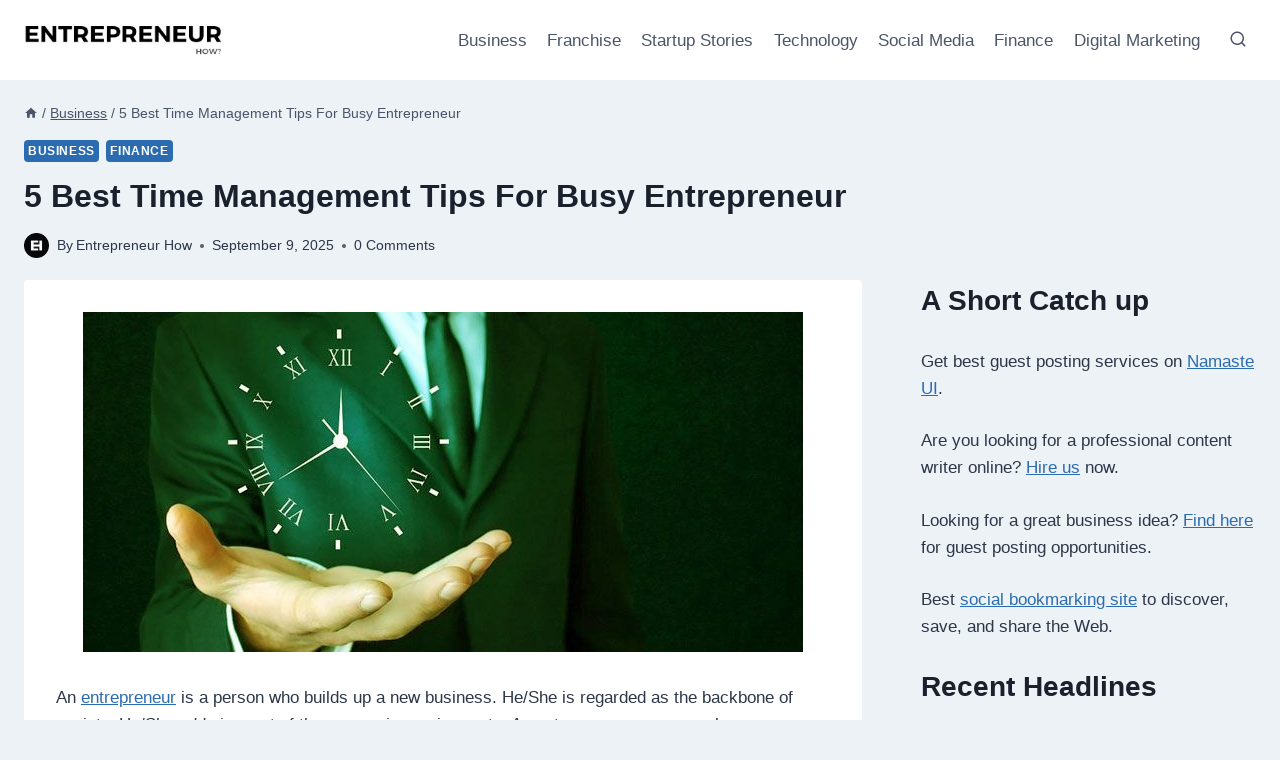

--- FILE ---
content_type: text/html; charset=utf-8
request_url: https://www.google.com/recaptcha/api2/aframe
body_size: 267
content:
<!DOCTYPE HTML><html><head><meta http-equiv="content-type" content="text/html; charset=UTF-8"></head><body><script nonce="Umjo8K83grRTwQw4Xqn4vQ">/** Anti-fraud and anti-abuse applications only. See google.com/recaptcha */ try{var clients={'sodar':'https://pagead2.googlesyndication.com/pagead/sodar?'};window.addEventListener("message",function(a){try{if(a.source===window.parent){var b=JSON.parse(a.data);var c=clients[b['id']];if(c){var d=document.createElement('img');d.src=c+b['params']+'&rc='+(localStorage.getItem("rc::a")?sessionStorage.getItem("rc::b"):"");window.document.body.appendChild(d);sessionStorage.setItem("rc::e",parseInt(sessionStorage.getItem("rc::e")||0)+1);localStorage.setItem("rc::h",'1768842283819');}}}catch(b){}});window.parent.postMessage("_grecaptcha_ready", "*");}catch(b){}</script></body></html>